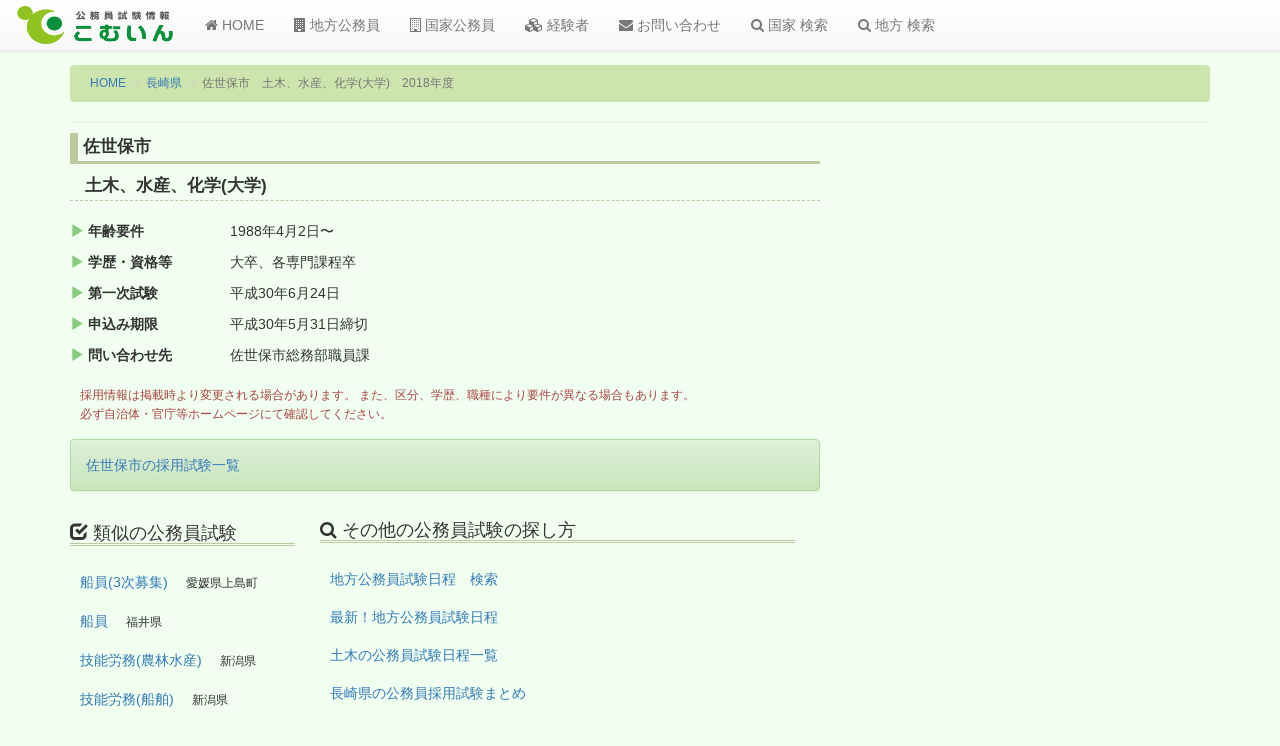

--- FILE ---
content_type: text/html; charset=utf-8
request_url: https://www.google.com/recaptcha/api2/aframe
body_size: 265
content:
<!DOCTYPE HTML><html><head><meta http-equiv="content-type" content="text/html; charset=UTF-8"></head><body><script nonce="-B29essRacvIvuLqzAg8sg">/** Anti-fraud and anti-abuse applications only. See google.com/recaptcha */ try{var clients={'sodar':'https://pagead2.googlesyndication.com/pagead/sodar?'};window.addEventListener("message",function(a){try{if(a.source===window.parent){var b=JSON.parse(a.data);var c=clients[b['id']];if(c){var d=document.createElement('img');d.src=c+b['params']+'&rc='+(localStorage.getItem("rc::a")?sessionStorage.getItem("rc::b"):"");window.document.body.appendChild(d);sessionStorage.setItem("rc::e",parseInt(sessionStorage.getItem("rc::e")||0)+1);localStorage.setItem("rc::h",'1768993841692');}}}catch(b){}});window.parent.postMessage("_grecaptcha_ready", "*");}catch(b){}</script></body></html>